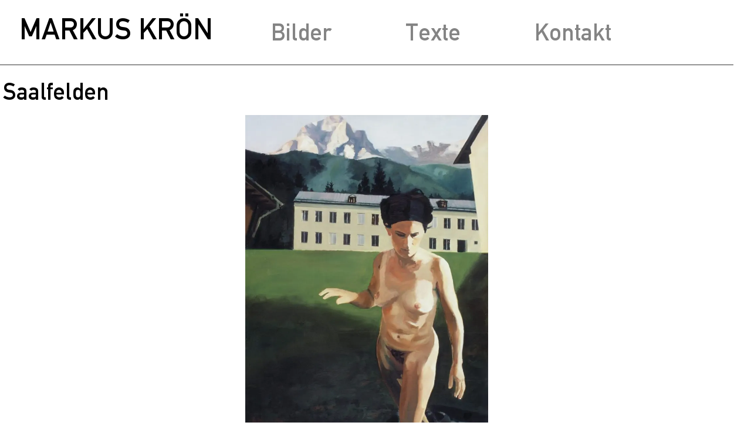

--- FILE ---
content_type: text/html; charset=UTF-8
request_url: https://kroen-markus.at/nymphen/saalfelden/
body_size: 14710
content:
<!doctype html>
<html lang="de" prefix="og: https://ogp.me/ns#">
<head>
	<meta charset="UTF-8">
	<meta name="viewport" content="width=device-width, initial-scale=1">
	<link rel="profile" href="https://gmpg.org/xfn/11">
	<script data-cfasync="false" data-no-defer="1" data-no-minify="1" data-no-optimize="1">var ewww_webp_supported=!1;function check_webp_feature(A,e){var w;e=void 0!==e?e:function(){},ewww_webp_supported?e(ewww_webp_supported):((w=new Image).onload=function(){ewww_webp_supported=0<w.width&&0<w.height,e&&e(ewww_webp_supported)},w.onerror=function(){e&&e(!1)},w.src="data:image/webp;base64,"+{alpha:"UklGRkoAAABXRUJQVlA4WAoAAAAQAAAAAAAAAAAAQUxQSAwAAAARBxAR/Q9ERP8DAABWUDggGAAAABQBAJ0BKgEAAQAAAP4AAA3AAP7mtQAAAA=="}[A])}check_webp_feature("alpha");</script><link rel="preload" as="font" href="/fonts/din1451mittelschrift.woff2" data-wpacu-preload-local-font="1" crossorigin>


<title>Saalfelden - Markus Krön</title>
<meta name="description" content="90x110cm, 2001, Ölfarben auf Lw."/>
<meta name="robots" content="follow, index, max-snippet:-1, max-video-preview:-1, max-image-preview:large"/>
<link rel="canonical" href="https://kroen-markus.at/nymphen/saalfelden/" />
<meta property="og:locale" content="de_DE" />
<meta property="og:type" content="article" />
<meta property="og:title" content="Saalfelden - Markus Krön" />
<meta property="og:description" content="90x110cm, 2001, Ölfarben auf Lw." />
<meta property="og:url" content="https://kroen-markus.at/nymphen/saalfelden/" />
<meta property="og:site_name" content="Markus Krön" />
<meta property="article:tag" content="nicht handelbar" />
<meta property="article:section" content="2001-2002" />
<meta property="og:updated_time" content="2022-03-28T15:02:08+02:00" />
<meta property="og:image" content="https://kroen-markus.at/wp-content/uploads/2022/02/2001-Saalfelden-2001_wp.jpg" />
<meta property="og:image:secure_url" content="https://kroen-markus.at/wp-content/uploads/2022/02/2001-Saalfelden-2001_wp.jpg" />
<meta property="og:image:width" content="1088" />
<meta property="og:image:height" content="1514" />
<meta property="og:image:alt" content="Saalfelden" />
<meta property="og:image:type" content="image/jpeg" />
<meta property="article:published_time" content="2001-01-25T16:48:00+01:00" />
<meta property="article:modified_time" content="2022-03-28T15:02:08+02:00" />
<meta name="twitter:card" content="summary_large_image" />
<meta name="twitter:title" content="Saalfelden - Markus Krön" />
<meta name="twitter:description" content="90x110cm, 2001, Ölfarben auf Lw." />
<meta name="twitter:image" content="https://kroen-markus.at/wp-content/uploads/2022/02/2001-Saalfelden-2001_wp.jpg" />
<meta name="twitter:label1" content="Verfasst von" />
<meta name="twitter:data1" content="Markus Krön" />
<meta name="twitter:label2" content="Lesedauer" />
<meta name="twitter:data2" content="Weniger als eine Minute" />
<script type="application/ld+json" class="rank-math-schema">{"@context":"https://schema.org","@graph":[{"@type":"Place","@id":"https://kroen-markus.at/#place","address":{"@type":"PostalAddress","streetAddress":"Schmiedgasse 19","addressLocality":"Streitdorf","postalCode":"2004"}},{"@type":["ArtGallery","Organization"],"@id":"https://kroen-markus.at/#organization","name":"Mag. Markus Kr\u00f6n","url":"https://kroen-markus.at","email":"markus.kroen@aon.at","address":{"@type":"PostalAddress","streetAddress":"Schmiedgasse 19","addressLocality":"Streitdorf","postalCode":"2004"},"openingHours":["Monday,Tuesday,Wednesday,Thursday,Friday 10:00-16:00"],"location":{"@id":"https://kroen-markus.at/#place"},"telephone":"+43 699 11117503"},{"@type":"WebSite","@id":"https://kroen-markus.at/#website","url":"https://kroen-markus.at","name":"Mag. Markus Kr\u00f6n","publisher":{"@id":"https://kroen-markus.at/#organization"},"inLanguage":"de"},{"@type":"ImageObject","@id":"https://kroen-markus.at/wp-content/uploads/2022/02/2001-Saalfelden-2001_wp.jpg","url":"https://kroen-markus.at/wp-content/uploads/2022/02/2001-Saalfelden-2001_wp.jpg","width":"1088","height":"1514","inLanguage":"de"},{"@type":"WebPage","@id":"https://kroen-markus.at/nymphen/saalfelden/#webpage","url":"https://kroen-markus.at/nymphen/saalfelden/","name":"Saalfelden - Markus Kr\u00f6n","datePublished":"2001-01-25T16:48:00+01:00","dateModified":"2022-03-28T15:02:08+02:00","isPartOf":{"@id":"https://kroen-markus.at/#website"},"primaryImageOfPage":{"@id":"https://kroen-markus.at/wp-content/uploads/2022/02/2001-Saalfelden-2001_wp.jpg"},"inLanguage":"de"},{"@type":"Person","@id":"https://kroen-markus.at/author/markuskroen/","name":"Markus Kr\u00f6n","url":"https://kroen-markus.at/author/markuskroen/","image":{"@type":"ImageObject","@id":"https://secure.gravatar.com/avatar/3a1a448de26fc1710e0bdddebe94bb28f0b6a974b2569d27b70e52eff0a001bf?s=96&amp;d=mm&amp;r=g","url":"https://secure.gravatar.com/avatar/3a1a448de26fc1710e0bdddebe94bb28f0b6a974b2569d27b70e52eff0a001bf?s=96&amp;d=mm&amp;r=g","caption":"Markus Kr\u00f6n","inLanguage":"de"},"sameAs":["https://kroen-markus.at/"],"worksFor":{"@id":"https://kroen-markus.at/#organization"}},{"@type":"BlogPosting","headline":"Saalfelden - Markus Kr\u00f6n","datePublished":"2001-01-25T16:48:00+01:00","dateModified":"2022-03-28T15:02:08+02:00","articleSection":"2001-2002, Nymphen","author":{"@id":"https://kroen-markus.at/author/markuskroen/","name":"Markus Kr\u00f6n"},"publisher":{"@id":"https://kroen-markus.at/#organization"},"description":"90x110cm, 2001, \u00d6lfarben auf Lw.","name":"Saalfelden - Markus Kr\u00f6n","@id":"https://kroen-markus.at/nymphen/saalfelden/#richSnippet","isPartOf":{"@id":"https://kroen-markus.at/nymphen/saalfelden/#webpage"},"image":{"@id":"https://kroen-markus.at/wp-content/uploads/2022/02/2001-Saalfelden-2001_wp.jpg"},"inLanguage":"de","mainEntityOfPage":{"@id":"https://kroen-markus.at/nymphen/saalfelden/#webpage"}}]}</script>


<style id='wp-img-auto-sizes-contain-inline-css'>
img:is([sizes=auto i],[sizes^="auto," i]){contain-intrinsic-size:3000px 1500px}
/*# sourceURL=wp-img-auto-sizes-contain-inline-css */
</style>
<style id='filebird-block-filebird-gallery-style-inline-css'>
ul.filebird-block-filebird-gallery{margin:auto!important;padding:0!important;width:100%}ul.filebird-block-filebird-gallery.layout-grid{display:grid;grid-gap:20px;align-items:stretch;grid-template-columns:repeat(var(--columns),1fr);justify-items:stretch}ul.filebird-block-filebird-gallery.layout-grid li img{border:1px solid #ccc;box-shadow:2px 2px 6px 0 rgba(0,0,0,.3);height:100%;max-width:100%;-o-object-fit:cover;object-fit:cover;width:100%}ul.filebird-block-filebird-gallery.layout-masonry{-moz-column-count:var(--columns);-moz-column-gap:var(--space);column-gap:var(--space);-moz-column-width:var(--min-width);columns:var(--min-width) var(--columns);display:block;overflow:auto}ul.filebird-block-filebird-gallery.layout-masonry li{margin-bottom:var(--space)}ul.filebird-block-filebird-gallery li{list-style:none}ul.filebird-block-filebird-gallery li figure{height:100%;margin:0;padding:0;position:relative;width:100%}ul.filebird-block-filebird-gallery li figure figcaption{background:linear-gradient(0deg,rgba(0,0,0,.7),rgba(0,0,0,.3) 70%,transparent);bottom:0;box-sizing:border-box;color:#fff;font-size:.8em;margin:0;max-height:100%;overflow:auto;padding:3em .77em .7em;position:absolute;text-align:center;width:100%;z-index:2}ul.filebird-block-filebird-gallery li figure figcaption a{color:inherit}

/*# sourceURL=https://kroen-markus.at/wp-content/plugins/filebird/blocks/filebird-gallery/build/style-index.css */
</style>
<style id='global-styles-inline-css'>
:root{--wp--preset--aspect-ratio--square: 1;--wp--preset--aspect-ratio--4-3: 4/3;--wp--preset--aspect-ratio--3-4: 3/4;--wp--preset--aspect-ratio--3-2: 3/2;--wp--preset--aspect-ratio--2-3: 2/3;--wp--preset--aspect-ratio--16-9: 16/9;--wp--preset--aspect-ratio--9-16: 9/16;--wp--preset--color--black: #000000;--wp--preset--color--cyan-bluish-gray: #abb8c3;--wp--preset--color--white: #ffffff;--wp--preset--color--pale-pink: #f78da7;--wp--preset--color--vivid-red: #cf2e2e;--wp--preset--color--luminous-vivid-orange: #ff6900;--wp--preset--color--luminous-vivid-amber: #fcb900;--wp--preset--color--light-green-cyan: #7bdcb5;--wp--preset--color--vivid-green-cyan: #00d084;--wp--preset--color--pale-cyan-blue: #8ed1fc;--wp--preset--color--vivid-cyan-blue: #0693e3;--wp--preset--color--vivid-purple: #9b51e0;--wp--preset--gradient--vivid-cyan-blue-to-vivid-purple: linear-gradient(135deg,rgb(6,147,227) 0%,rgb(155,81,224) 100%);--wp--preset--gradient--light-green-cyan-to-vivid-green-cyan: linear-gradient(135deg,rgb(122,220,180) 0%,rgb(0,208,130) 100%);--wp--preset--gradient--luminous-vivid-amber-to-luminous-vivid-orange: linear-gradient(135deg,rgb(252,185,0) 0%,rgb(255,105,0) 100%);--wp--preset--gradient--luminous-vivid-orange-to-vivid-red: linear-gradient(135deg,rgb(255,105,0) 0%,rgb(207,46,46) 100%);--wp--preset--gradient--very-light-gray-to-cyan-bluish-gray: linear-gradient(135deg,rgb(238,238,238) 0%,rgb(169,184,195) 100%);--wp--preset--gradient--cool-to-warm-spectrum: linear-gradient(135deg,rgb(74,234,220) 0%,rgb(151,120,209) 20%,rgb(207,42,186) 40%,rgb(238,44,130) 60%,rgb(251,105,98) 80%,rgb(254,248,76) 100%);--wp--preset--gradient--blush-light-purple: linear-gradient(135deg,rgb(255,206,236) 0%,rgb(152,150,240) 100%);--wp--preset--gradient--blush-bordeaux: linear-gradient(135deg,rgb(254,205,165) 0%,rgb(254,45,45) 50%,rgb(107,0,62) 100%);--wp--preset--gradient--luminous-dusk: linear-gradient(135deg,rgb(255,203,112) 0%,rgb(199,81,192) 50%,rgb(65,88,208) 100%);--wp--preset--gradient--pale-ocean: linear-gradient(135deg,rgb(255,245,203) 0%,rgb(182,227,212) 50%,rgb(51,167,181) 100%);--wp--preset--gradient--electric-grass: linear-gradient(135deg,rgb(202,248,128) 0%,rgb(113,206,126) 100%);--wp--preset--gradient--midnight: linear-gradient(135deg,rgb(2,3,129) 0%,rgb(40,116,252) 100%);--wp--preset--font-size--small: 13px;--wp--preset--font-size--medium: 20px;--wp--preset--font-size--large: 36px;--wp--preset--font-size--x-large: 42px;--wp--preset--spacing--20: 0.44rem;--wp--preset--spacing--30: 0.67rem;--wp--preset--spacing--40: 1rem;--wp--preset--spacing--50: 1.5rem;--wp--preset--spacing--60: 2.25rem;--wp--preset--spacing--70: 3.38rem;--wp--preset--spacing--80: 5.06rem;--wp--preset--shadow--natural: 6px 6px 9px rgba(0, 0, 0, 0.2);--wp--preset--shadow--deep: 12px 12px 50px rgba(0, 0, 0, 0.4);--wp--preset--shadow--sharp: 6px 6px 0px rgba(0, 0, 0, 0.2);--wp--preset--shadow--outlined: 6px 6px 0px -3px rgb(255, 255, 255), 6px 6px rgb(0, 0, 0);--wp--preset--shadow--crisp: 6px 6px 0px rgb(0, 0, 0);}:root { --wp--style--global--content-size: 800px;--wp--style--global--wide-size: 1200px; }:where(body) { margin: 0; }.wp-site-blocks > .alignleft { float: left; margin-right: 2em; }.wp-site-blocks > .alignright { float: right; margin-left: 2em; }.wp-site-blocks > .aligncenter { justify-content: center; margin-left: auto; margin-right: auto; }:where(.wp-site-blocks) > * { margin-block-start: 24px; margin-block-end: 0; }:where(.wp-site-blocks) > :first-child { margin-block-start: 0; }:where(.wp-site-blocks) > :last-child { margin-block-end: 0; }:root { --wp--style--block-gap: 24px; }:root :where(.is-layout-flow) > :first-child{margin-block-start: 0;}:root :where(.is-layout-flow) > :last-child{margin-block-end: 0;}:root :where(.is-layout-flow) > *{margin-block-start: 24px;margin-block-end: 0;}:root :where(.is-layout-constrained) > :first-child{margin-block-start: 0;}:root :where(.is-layout-constrained) > :last-child{margin-block-end: 0;}:root :where(.is-layout-constrained) > *{margin-block-start: 24px;margin-block-end: 0;}:root :where(.is-layout-flex){gap: 24px;}:root :where(.is-layout-grid){gap: 24px;}.is-layout-flow > .alignleft{float: left;margin-inline-start: 0;margin-inline-end: 2em;}.is-layout-flow > .alignright{float: right;margin-inline-start: 2em;margin-inline-end: 0;}.is-layout-flow > .aligncenter{margin-left: auto !important;margin-right: auto !important;}.is-layout-constrained > .alignleft{float: left;margin-inline-start: 0;margin-inline-end: 2em;}.is-layout-constrained > .alignright{float: right;margin-inline-start: 2em;margin-inline-end: 0;}.is-layout-constrained > .aligncenter{margin-left: auto !important;margin-right: auto !important;}.is-layout-constrained > :where(:not(.alignleft):not(.alignright):not(.alignfull)){max-width: var(--wp--style--global--content-size);margin-left: auto !important;margin-right: auto !important;}.is-layout-constrained > .alignwide{max-width: var(--wp--style--global--wide-size);}body .is-layout-flex{display: flex;}.is-layout-flex{flex-wrap: wrap;align-items: center;}.is-layout-flex > :is(*, div){margin: 0;}body .is-layout-grid{display: grid;}.is-layout-grid > :is(*, div){margin: 0;}body{padding-top: 0px;padding-right: 0px;padding-bottom: 0px;padding-left: 0px;}a:where(:not(.wp-element-button)){text-decoration: underline;}:root :where(.wp-element-button, .wp-block-button__link){background-color: #32373c;border-width: 0;color: #fff;font-family: inherit;font-size: inherit;font-style: inherit;font-weight: inherit;letter-spacing: inherit;line-height: inherit;padding-top: calc(0.667em + 2px);padding-right: calc(1.333em + 2px);padding-bottom: calc(0.667em + 2px);padding-left: calc(1.333em + 2px);text-decoration: none;text-transform: inherit;}.has-black-color{color: var(--wp--preset--color--black) !important;}.has-cyan-bluish-gray-color{color: var(--wp--preset--color--cyan-bluish-gray) !important;}.has-white-color{color: var(--wp--preset--color--white) !important;}.has-pale-pink-color{color: var(--wp--preset--color--pale-pink) !important;}.has-vivid-red-color{color: var(--wp--preset--color--vivid-red) !important;}.has-luminous-vivid-orange-color{color: var(--wp--preset--color--luminous-vivid-orange) !important;}.has-luminous-vivid-amber-color{color: var(--wp--preset--color--luminous-vivid-amber) !important;}.has-light-green-cyan-color{color: var(--wp--preset--color--light-green-cyan) !important;}.has-vivid-green-cyan-color{color: var(--wp--preset--color--vivid-green-cyan) !important;}.has-pale-cyan-blue-color{color: var(--wp--preset--color--pale-cyan-blue) !important;}.has-vivid-cyan-blue-color{color: var(--wp--preset--color--vivid-cyan-blue) !important;}.has-vivid-purple-color{color: var(--wp--preset--color--vivid-purple) !important;}.has-black-background-color{background-color: var(--wp--preset--color--black) !important;}.has-cyan-bluish-gray-background-color{background-color: var(--wp--preset--color--cyan-bluish-gray) !important;}.has-white-background-color{background-color: var(--wp--preset--color--white) !important;}.has-pale-pink-background-color{background-color: var(--wp--preset--color--pale-pink) !important;}.has-vivid-red-background-color{background-color: var(--wp--preset--color--vivid-red) !important;}.has-luminous-vivid-orange-background-color{background-color: var(--wp--preset--color--luminous-vivid-orange) !important;}.has-luminous-vivid-amber-background-color{background-color: var(--wp--preset--color--luminous-vivid-amber) !important;}.has-light-green-cyan-background-color{background-color: var(--wp--preset--color--light-green-cyan) !important;}.has-vivid-green-cyan-background-color{background-color: var(--wp--preset--color--vivid-green-cyan) !important;}.has-pale-cyan-blue-background-color{background-color: var(--wp--preset--color--pale-cyan-blue) !important;}.has-vivid-cyan-blue-background-color{background-color: var(--wp--preset--color--vivid-cyan-blue) !important;}.has-vivid-purple-background-color{background-color: var(--wp--preset--color--vivid-purple) !important;}.has-black-border-color{border-color: var(--wp--preset--color--black) !important;}.has-cyan-bluish-gray-border-color{border-color: var(--wp--preset--color--cyan-bluish-gray) !important;}.has-white-border-color{border-color: var(--wp--preset--color--white) !important;}.has-pale-pink-border-color{border-color: var(--wp--preset--color--pale-pink) !important;}.has-vivid-red-border-color{border-color: var(--wp--preset--color--vivid-red) !important;}.has-luminous-vivid-orange-border-color{border-color: var(--wp--preset--color--luminous-vivid-orange) !important;}.has-luminous-vivid-amber-border-color{border-color: var(--wp--preset--color--luminous-vivid-amber) !important;}.has-light-green-cyan-border-color{border-color: var(--wp--preset--color--light-green-cyan) !important;}.has-vivid-green-cyan-border-color{border-color: var(--wp--preset--color--vivid-green-cyan) !important;}.has-pale-cyan-blue-border-color{border-color: var(--wp--preset--color--pale-cyan-blue) !important;}.has-vivid-cyan-blue-border-color{border-color: var(--wp--preset--color--vivid-cyan-blue) !important;}.has-vivid-purple-border-color{border-color: var(--wp--preset--color--vivid-purple) !important;}.has-vivid-cyan-blue-to-vivid-purple-gradient-background{background: var(--wp--preset--gradient--vivid-cyan-blue-to-vivid-purple) !important;}.has-light-green-cyan-to-vivid-green-cyan-gradient-background{background: var(--wp--preset--gradient--light-green-cyan-to-vivid-green-cyan) !important;}.has-luminous-vivid-amber-to-luminous-vivid-orange-gradient-background{background: var(--wp--preset--gradient--luminous-vivid-amber-to-luminous-vivid-orange) !important;}.has-luminous-vivid-orange-to-vivid-red-gradient-background{background: var(--wp--preset--gradient--luminous-vivid-orange-to-vivid-red) !important;}.has-very-light-gray-to-cyan-bluish-gray-gradient-background{background: var(--wp--preset--gradient--very-light-gray-to-cyan-bluish-gray) !important;}.has-cool-to-warm-spectrum-gradient-background{background: var(--wp--preset--gradient--cool-to-warm-spectrum) !important;}.has-blush-light-purple-gradient-background{background: var(--wp--preset--gradient--blush-light-purple) !important;}.has-blush-bordeaux-gradient-background{background: var(--wp--preset--gradient--blush-bordeaux) !important;}.has-luminous-dusk-gradient-background{background: var(--wp--preset--gradient--luminous-dusk) !important;}.has-pale-ocean-gradient-background{background: var(--wp--preset--gradient--pale-ocean) !important;}.has-electric-grass-gradient-background{background: var(--wp--preset--gradient--electric-grass) !important;}.has-midnight-gradient-background{background: var(--wp--preset--gradient--midnight) !important;}.has-small-font-size{font-size: var(--wp--preset--font-size--small) !important;}.has-medium-font-size{font-size: var(--wp--preset--font-size--medium) !important;}.has-large-font-size{font-size: var(--wp--preset--font-size--large) !important;}.has-x-large-font-size{font-size: var(--wp--preset--font-size--x-large) !important;}
:root :where(.wp-block-pullquote){font-size: 1.5em;line-height: 1.6;}
/*# sourceURL=global-styles-inline-css */
</style>
<link rel='stylesheet' id='qi-addons-for-elementor-grid-style-css' href='https://kroen-markus.at/wp-content/plugins/qi-addons-for-elementor/assets/css/grid.min.css?ver=1.9.5' media='all' />
<link rel='stylesheet' id='qi-addons-for-elementor-helper-parts-style-css' href='https://kroen-markus.at/wp-content/plugins/qi-addons-for-elementor/assets/css/helper-parts.min.css?ver=1.9.5' media='all' />
<link rel='stylesheet' id='qi-addons-for-elementor-style-css' href='https://kroen-markus.at/wp-content/plugins/qi-addons-for-elementor/assets/css/main.min.css?ver=1.9.5' media='all' />
<link rel='stylesheet' id='hello-elementor-css' href='https://kroen-markus.at/wp-content/cache/asset-cleanup/css/item/hello-elementor__assets__css__reset-css-v5852718caa2d6e90b15c22adc51c5f2a449dfec2.css' media='all' />
<link rel='stylesheet' id='hello-elementor-theme-style-css' href='https://kroen-markus.at/wp-content/themes/hello-elementor/assets/css/theme.css?ver=3.4.5' media='all' />
<link rel='stylesheet' id='hello-elementor-header-footer-css' href='https://kroen-markus.at/wp-content/cache/asset-cleanup/css/item/hello-elementor__assets__css__header-footer-css-vce93cb8c5104e6e72362a4ca4aefa358d2b1fbb7.css' media='all' />
<link rel='stylesheet' id='elementor-frontend-css' href='https://kroen-markus.at/wp-content/plugins/elementor/assets/css/frontend.min.css?ver=3.34.2' media='all' />
<style   data-wpacu-inline-css-file='1'>
.elementor-widget-heading .elementor-heading-title[class*=elementor-size-]>a{color:inherit;font-size:inherit;line-height:inherit}.elementor-widget-heading .elementor-heading-title.elementor-size-small{font-size:15px}.elementor-widget-heading .elementor-heading-title.elementor-size-medium{font-size:19px}.elementor-widget-heading .elementor-heading-title.elementor-size-large{font-size:29px}.elementor-widget-heading .elementor-heading-title.elementor-size-xl{font-size:39px}.elementor-widget-heading .elementor-heading-title.elementor-size-xxl{font-size:59px}
</style>
<link rel='stylesheet' id='widget-nav-menu-css' href='https://kroen-markus.at/wp-content/plugins/elementor-pro/assets/css/widget-nav-menu.min.css?ver=3.34.1' media='all' />
<style   data-wpacu-inline-css-file='1'>
.elementor-widget-image{text-align:center}.elementor-widget-image a{display:inline-block}.elementor-widget-image a img[src$=".svg"]{width:48px}.elementor-widget-image img{display:inline-block;vertical-align:middle}
</style>
<link rel='stylesheet' id='widget-posts-css' href='https://kroen-markus.at/wp-content/plugins/elementor-pro/assets/css/widget-posts.min.css?ver=3.34.1' media='all' />
<style   data-wpacu-inline-css-file='1'>
/*! elementor-pro - v3.34.0 - 20-01-2026 */
.elementor-post-navigation-borders-yes .elementor-post-navigation.elementor-grid{border:1px solid;border-left:none;border-right:none;color:#d5d8dc;padding-bottom:10px;padding-top:10px}.elementor-post-navigation-borders-yes .elementor-post-navigation__separator{background-color:#d5d8dc;height:100%;margin:0 auto;width:1px}.elementor-post-navigation{display:flex;overflow:hidden}.elementor-post-navigation .post-navigation__arrow-wrapper{color:#d5d8dc;display:flex;fill:#d5d8dc}.elementor-post-navigation .post-navigation__arrow-wrapper.post-navigation__arrow-next,.elementor-post-navigation .post-navigation__arrow-wrapper.post-navigation__arrow-prev{font-size:30px}.elementor-post-navigation .post-navigation__arrow-wrapper i{transform:translateY(-5%)}.elementor-post-navigation .post-navigation__arrow-wrapper svg{height:auto;width:1em}.elementor-post-navigation .post-navigation__arrow-wrapper .e-font-icon-svg{height:1em}.elementor-post-navigation .elementor-post-navigation__link__next,.elementor-post-navigation .elementor-post-navigation__link__prev{overflow:hidden}.elementor-post-navigation .elementor-post-navigation__link a{align-items:center;display:flex;gap:15px;max-width:100%}.elementor-post-navigation .post-navigation__next--label,.elementor-post-navigation .post-navigation__prev--label{font-size:.8em;text-transform:uppercase}.elementor-post-navigation .post-navigation__next--title,.elementor-post-navigation .post-navigation__prev--title{font-size:.7em}.elementor-post-navigation .post-navigation__next--label,.elementor-post-navigation .post-navigation__next--title,.elementor-post-navigation .post-navigation__prev--label,.elementor-post-navigation .post-navigation__prev--title{overflow:hidden;text-overflow:ellipsis}.elementor-post-navigation span.elementor-post-navigation__link__next{text-align:end}.elementor-post-navigation span.elementor-post-navigation__link__next,.elementor-post-navigation span.elementor-post-navigation__link__prev{display:flex;flex-direction:column}.elementor-post-navigation .elementor-grid{justify-content:space-between}.elementor-post-navigation .elementor-post-navigation__link{overflow:hidden;text-overflow:ellipsis;white-space:nowrap;width:calc(50% - .5px)}.elementor-post-navigation .elementor-post-navigation__separator-wrapper{text-align:center}.elementor-post-navigation .elementor-post-navigation__next{text-align:end}.elementor-post-navigation .elementor-post-navigation__next a{justify-content:flex-end}
</style>
<link rel='stylesheet' id='elementor-icons-css' href='https://kroen-markus.at/wp-content/cache/asset-cleanup/css/item/elementor__assets__lib__eicons__css__elementor-icons-min-css-vc46d4847fbc06943f6edf37034d2df9989de3974.css' media='all' />
<link rel='stylesheet' id='elementor-post-5-css' href='https://kroen-markus.at/wp-content/uploads/elementor/css/post-5.css?ver=1769055282' media='all' />
<link rel='stylesheet' id='elementor-post-102-css' href='https://kroen-markus.at/wp-content/uploads/elementor/css/post-102.css?ver=1769055283' media='all' />
<link rel='stylesheet' id='elementor-post-2572-css' href='https://kroen-markus.at/wp-content/uploads/elementor/css/post-2572.css?ver=1769055283' media='all' />
<link rel='stylesheet' id='elementor-post-973-css' href='https://kroen-markus.at/wp-content/uploads/elementor/css/post-973.css?ver=1769055318' media='all' />
<link rel='stylesheet' id='swiper-css' href='https://kroen-markus.at/wp-content/cache/asset-cleanup/css/item/qi-addons-for-elementor__assets__plugins__swiper__8-4-5__swiper-min-css-v50d35daee659f309c6536100f65276a5a8a9d9dd.css' media='all' />
<link rel='stylesheet' id='elementor-icons-shared-0-css' href='https://kroen-markus.at/wp-content/plugins/elementor/assets/lib/font-awesome/css/fontawesome.min.css?ver=5.15.3' media='all' />
<style   data-wpacu-inline-css-file='1'>
/*!
 * Font Awesome Free 5.15.3 by @fontawesome - https://fontawesome.com
 * License - https://fontawesome.com/license/free (Icons: CC BY 4.0, Fonts: SIL OFL 1.1, Code: MIT License)
 */
@font-face{font-family:"Font Awesome 5 Free";font-style:normal;font-weight:900;font-display:block;src:url(/wp-content/plugins/elementor/assets/lib/font-awesome/css/../webfonts/fa-solid-900.eot);src:url(/wp-content/plugins/elementor/assets/lib/font-awesome/css/../webfonts/fa-solid-900.eot?#iefix) format("embedded-opentype"),url(/wp-content/plugins/elementor/assets/lib/font-awesome/css/../webfonts/fa-solid-900.woff2) format("woff2"),url(/wp-content/plugins/elementor/assets/lib/font-awesome/css/../webfonts/fa-solid-900.woff) format("woff"),url(/wp-content/plugins/elementor/assets/lib/font-awesome/css/../webfonts/fa-solid-900.ttf) format("truetype"),url(/wp-content/plugins/elementor/assets/lib/font-awesome/css/../webfonts/fa-solid-900.svg#fontawesome) format("svg")}.fa,.fas{font-family:"Font Awesome 5 Free";font-weight:900}
</style>
<script src="https://kroen-markus.at/wp-includes/js/jquery/jquery.min.js?ver=3.7.1" id="jquery-core-js"></script>
<script data-cfasync="false" data-no-defer="1" data-no-minify="1" data-no-optimize="1">var Arrive=function(c,w){"use strict";if(c.MutationObserver&&"undefined"!=typeof HTMLElement){var r,a=0,u=(r=HTMLElement.prototype.matches||HTMLElement.prototype.webkitMatchesSelector||HTMLElement.prototype.mozMatchesSelector||HTMLElement.prototype.msMatchesSelector,{matchesSelector:function(e,t){return e instanceof HTMLElement&&r.call(e,t)},addMethod:function(e,t,r){var a=e[t];e[t]=function(){return r.length==arguments.length?r.apply(this,arguments):"function"==typeof a?a.apply(this,arguments):void 0}},callCallbacks:function(e,t){t&&t.options.onceOnly&&1==t.firedElems.length&&(e=[e[0]]);for(var r,a=0;r=e[a];a++)r&&r.callback&&r.callback.call(r.elem,r.elem);t&&t.options.onceOnly&&1==t.firedElems.length&&t.me.unbindEventWithSelectorAndCallback.call(t.target,t.selector,t.callback)},checkChildNodesRecursively:function(e,t,r,a){for(var i,n=0;i=e[n];n++)r(i,t,a)&&a.push({callback:t.callback,elem:i}),0<i.childNodes.length&&u.checkChildNodesRecursively(i.childNodes,t,r,a)},mergeArrays:function(e,t){var r,a={};for(r in e)e.hasOwnProperty(r)&&(a[r]=e[r]);for(r in t)t.hasOwnProperty(r)&&(a[r]=t[r]);return a},toElementsArray:function(e){return e=void 0!==e&&("number"!=typeof e.length||e===c)?[e]:e}}),e=(l.prototype.addEvent=function(e,t,r,a){a={target:e,selector:t,options:r,callback:a,firedElems:[]};return this._beforeAdding&&this._beforeAdding(a),this._eventsBucket.push(a),a},l.prototype.removeEvent=function(e){for(var t,r=this._eventsBucket.length-1;t=this._eventsBucket[r];r--)e(t)&&(this._beforeRemoving&&this._beforeRemoving(t),(t=this._eventsBucket.splice(r,1))&&t.length&&(t[0].callback=null))},l.prototype.beforeAdding=function(e){this._beforeAdding=e},l.prototype.beforeRemoving=function(e){this._beforeRemoving=e},l),t=function(i,n){var o=new e,l=this,s={fireOnAttributesModification:!1};return o.beforeAdding(function(t){var e=t.target;e!==c.document&&e!==c||(e=document.getElementsByTagName("html")[0]);var r=new MutationObserver(function(e){n.call(this,e,t)}),a=i(t.options);r.observe(e,a),t.observer=r,t.me=l}),o.beforeRemoving(function(e){e.observer.disconnect()}),this.bindEvent=function(e,t,r){t=u.mergeArrays(s,t);for(var a=u.toElementsArray(this),i=0;i<a.length;i++)o.addEvent(a[i],e,t,r)},this.unbindEvent=function(){var r=u.toElementsArray(this);o.removeEvent(function(e){for(var t=0;t<r.length;t++)if(this===w||e.target===r[t])return!0;return!1})},this.unbindEventWithSelectorOrCallback=function(r){var a=u.toElementsArray(this),i=r,e="function"==typeof r?function(e){for(var t=0;t<a.length;t++)if((this===w||e.target===a[t])&&e.callback===i)return!0;return!1}:function(e){for(var t=0;t<a.length;t++)if((this===w||e.target===a[t])&&e.selector===r)return!0;return!1};o.removeEvent(e)},this.unbindEventWithSelectorAndCallback=function(r,a){var i=u.toElementsArray(this);o.removeEvent(function(e){for(var t=0;t<i.length;t++)if((this===w||e.target===i[t])&&e.selector===r&&e.callback===a)return!0;return!1})},this},i=new function(){var s={fireOnAttributesModification:!1,onceOnly:!1,existing:!1};function n(e,t,r){return!(!u.matchesSelector(e,t.selector)||(e._id===w&&(e._id=a++),-1!=t.firedElems.indexOf(e._id)))&&(t.firedElems.push(e._id),!0)}var c=(i=new t(function(e){var t={attributes:!1,childList:!0,subtree:!0};return e.fireOnAttributesModification&&(t.attributes=!0),t},function(e,i){e.forEach(function(e){var t=e.addedNodes,r=e.target,a=[];null!==t&&0<t.length?u.checkChildNodesRecursively(t,i,n,a):"attributes"===e.type&&n(r,i)&&a.push({callback:i.callback,elem:r}),u.callCallbacks(a,i)})})).bindEvent;return i.bindEvent=function(e,t,r){t=void 0===r?(r=t,s):u.mergeArrays(s,t);var a=u.toElementsArray(this);if(t.existing){for(var i=[],n=0;n<a.length;n++)for(var o=a[n].querySelectorAll(e),l=0;l<o.length;l++)i.push({callback:r,elem:o[l]});if(t.onceOnly&&i.length)return r.call(i[0].elem,i[0].elem);setTimeout(u.callCallbacks,1,i)}c.call(this,e,t,r)},i},o=new function(){var a={};function i(e,t){return u.matchesSelector(e,t.selector)}var n=(o=new t(function(){return{childList:!0,subtree:!0}},function(e,r){e.forEach(function(e){var t=e.removedNodes,e=[];null!==t&&0<t.length&&u.checkChildNodesRecursively(t,r,i,e),u.callCallbacks(e,r)})})).bindEvent;return o.bindEvent=function(e,t,r){t=void 0===r?(r=t,a):u.mergeArrays(a,t),n.call(this,e,t,r)},o};d(HTMLElement.prototype),d(NodeList.prototype),d(HTMLCollection.prototype),d(HTMLDocument.prototype),d(Window.prototype);var n={};return s(i,n,"unbindAllArrive"),s(o,n,"unbindAllLeave"),n}function l(){this._eventsBucket=[],this._beforeAdding=null,this._beforeRemoving=null}function s(e,t,r){u.addMethod(t,r,e.unbindEvent),u.addMethod(t,r,e.unbindEventWithSelectorOrCallback),u.addMethod(t,r,e.unbindEventWithSelectorAndCallback)}function d(e){e.arrive=i.bindEvent,s(i,e,"unbindArrive"),e.leave=o.bindEvent,s(o,e,"unbindLeave")}}(window,void 0),ewww_webp_supported=!1;function check_webp_feature(e,t){var r;ewww_webp_supported?t(ewww_webp_supported):((r=new Image).onload=function(){ewww_webp_supported=0<r.width&&0<r.height,t(ewww_webp_supported)},r.onerror=function(){t(!1)},r.src="data:image/webp;base64,"+{alpha:"UklGRkoAAABXRUJQVlA4WAoAAAAQAAAAAAAAAAAAQUxQSAwAAAARBxAR/Q9ERP8DAABWUDggGAAAABQBAJ0BKgEAAQAAAP4AAA3AAP7mtQAAAA==",animation:"UklGRlIAAABXRUJQVlA4WAoAAAASAAAAAAAAAAAAQU5JTQYAAAD/////AABBTk1GJgAAAAAAAAAAAAAAAAAAAGQAAABWUDhMDQAAAC8AAAAQBxAREYiI/gcA"}[e])}function ewwwLoadImages(e){if(e){for(var t=document.querySelectorAll(".batch-image img, .image-wrapper a, .ngg-pro-masonry-item a, .ngg-galleria-offscreen-seo-wrapper a"),r=0,a=t.length;r<a;r++)ewwwAttr(t[r],"data-src",t[r].getAttribute("data-webp")),ewwwAttr(t[r],"data-thumbnail",t[r].getAttribute("data-webp-thumbnail"));for(var i=document.querySelectorAll("div.woocommerce-product-gallery__image"),r=0,a=i.length;r<a;r++)ewwwAttr(i[r],"data-thumb",i[r].getAttribute("data-webp-thumb"))}for(var n=document.querySelectorAll("video"),r=0,a=n.length;r<a;r++)ewwwAttr(n[r],"poster",e?n[r].getAttribute("data-poster-webp"):n[r].getAttribute("data-poster-image"));for(var o,l=document.querySelectorAll("img.ewww_webp_lazy_load"),r=0,a=l.length;r<a;r++)e&&(ewwwAttr(l[r],"data-lazy-srcset",l[r].getAttribute("data-lazy-srcset-webp")),ewwwAttr(l[r],"data-srcset",l[r].getAttribute("data-srcset-webp")),ewwwAttr(l[r],"data-lazy-src",l[r].getAttribute("data-lazy-src-webp")),ewwwAttr(l[r],"data-src",l[r].getAttribute("data-src-webp")),ewwwAttr(l[r],"data-orig-file",l[r].getAttribute("data-webp-orig-file")),ewwwAttr(l[r],"data-medium-file",l[r].getAttribute("data-webp-medium-file")),ewwwAttr(l[r],"data-large-file",l[r].getAttribute("data-webp-large-file")),null!=(o=l[r].getAttribute("srcset"))&&!1!==o&&o.includes("R0lGOD")&&ewwwAttr(l[r],"src",l[r].getAttribute("data-lazy-src-webp"))),l[r].className=l[r].className.replace(/\bewww_webp_lazy_load\b/,"");for(var s=document.querySelectorAll(".ewww_webp"),r=0,a=s.length;r<a;r++)e?(ewwwAttr(s[r],"srcset",s[r].getAttribute("data-srcset-webp")),ewwwAttr(s[r],"src",s[r].getAttribute("data-src-webp")),ewwwAttr(s[r],"data-orig-file",s[r].getAttribute("data-webp-orig-file")),ewwwAttr(s[r],"data-medium-file",s[r].getAttribute("data-webp-medium-file")),ewwwAttr(s[r],"data-large-file",s[r].getAttribute("data-webp-large-file")),ewwwAttr(s[r],"data-large_image",s[r].getAttribute("data-webp-large_image")),ewwwAttr(s[r],"data-src",s[r].getAttribute("data-webp-src"))):(ewwwAttr(s[r],"srcset",s[r].getAttribute("data-srcset-img")),ewwwAttr(s[r],"src",s[r].getAttribute("data-src-img"))),s[r].className=s[r].className.replace(/\bewww_webp\b/,"ewww_webp_loaded");window.jQuery&&jQuery.fn.isotope&&jQuery.fn.imagesLoaded&&(jQuery(".fusion-posts-container-infinite").imagesLoaded(function(){jQuery(".fusion-posts-container-infinite").hasClass("isotope")&&jQuery(".fusion-posts-container-infinite").isotope()}),jQuery(".fusion-portfolio:not(.fusion-recent-works) .fusion-portfolio-wrapper").imagesLoaded(function(){jQuery(".fusion-portfolio:not(.fusion-recent-works) .fusion-portfolio-wrapper").isotope()}))}function ewwwWebPInit(e){ewwwLoadImages(e),ewwwNggLoadGalleries(e),document.arrive(".ewww_webp",function(){ewwwLoadImages(e)}),document.arrive(".ewww_webp_lazy_load",function(){ewwwLoadImages(e)}),document.arrive("videos",function(){ewwwLoadImages(e)}),"loading"==document.readyState?document.addEventListener("DOMContentLoaded",ewwwJSONParserInit):("undefined"!=typeof galleries&&ewwwNggParseGalleries(e),ewwwWooParseVariations(e))}function ewwwAttr(e,t,r){null!=r&&!1!==r&&e.setAttribute(t,r)}function ewwwJSONParserInit(){"undefined"!=typeof galleries&&check_webp_feature("alpha",ewwwNggParseGalleries),check_webp_feature("alpha",ewwwWooParseVariations)}function ewwwWooParseVariations(e){if(e)for(var t=document.querySelectorAll("form.variations_form"),r=0,a=t.length;r<a;r++){var i=t[r].getAttribute("data-product_variations"),n=!1;try{for(var o in i=JSON.parse(i))void 0!==i[o]&&void 0!==i[o].image&&(void 0!==i[o].image.src_webp&&(i[o].image.src=i[o].image.src_webp,n=!0),void 0!==i[o].image.srcset_webp&&(i[o].image.srcset=i[o].image.srcset_webp,n=!0),void 0!==i[o].image.full_src_webp&&(i[o].image.full_src=i[o].image.full_src_webp,n=!0),void 0!==i[o].image.gallery_thumbnail_src_webp&&(i[o].image.gallery_thumbnail_src=i[o].image.gallery_thumbnail_src_webp,n=!0),void 0!==i[o].image.thumb_src_webp&&(i[o].image.thumb_src=i[o].image.thumb_src_webp,n=!0));n&&ewwwAttr(t[r],"data-product_variations",JSON.stringify(i))}catch(e){}}}function ewwwNggParseGalleries(e){if(e)for(var t in galleries){var r=galleries[t];galleries[t].images_list=ewwwNggParseImageList(r.images_list)}}function ewwwNggLoadGalleries(e){e&&document.addEventListener("ngg.galleria.themeadded",function(e,t){window.ngg_galleria._create_backup=window.ngg_galleria.create,window.ngg_galleria.create=function(e,t){var r=$(e).data("id");return galleries["gallery_"+r].images_list=ewwwNggParseImageList(galleries["gallery_"+r].images_list),window.ngg_galleria._create_backup(e,t)}})}function ewwwNggParseImageList(e){for(var t in e){var r=e[t];if(void 0!==r["image-webp"]&&(e[t].image=r["image-webp"],delete e[t]["image-webp"]),void 0!==r["thumb-webp"]&&(e[t].thumb=r["thumb-webp"],delete e[t]["thumb-webp"]),void 0!==r.full_image_webp&&(e[t].full_image=r.full_image_webp,delete e[t].full_image_webp),void 0!==r.srcsets)for(var a in r.srcsets)nggSrcset=r.srcsets[a],void 0!==r.srcsets[a+"-webp"]&&(e[t].srcsets[a]=r.srcsets[a+"-webp"],delete e[t].srcsets[a+"-webp"]);if(void 0!==r.full_srcsets)for(var i in r.full_srcsets)nggFSrcset=r.full_srcsets[i],void 0!==r.full_srcsets[i+"-webp"]&&(e[t].full_srcsets[i]=r.full_srcsets[i+"-webp"],delete e[t].full_srcsets[i+"-webp"])}return e}check_webp_feature("alpha",ewwwWebPInit);</script>

			<style>
				.e-con.e-parent:nth-of-type(n+4):not(.e-lazyloaded):not(.e-no-lazyload),
				.e-con.e-parent:nth-of-type(n+4):not(.e-lazyloaded):not(.e-no-lazyload) * {
					background-image: none !important;
				}
				@media screen and (max-height: 1024px) {
					.e-con.e-parent:nth-of-type(n+3):not(.e-lazyloaded):not(.e-no-lazyload),
					.e-con.e-parent:nth-of-type(n+3):not(.e-lazyloaded):not(.e-no-lazyload) * {
						background-image: none !important;
					}
				}
				@media screen and (max-height: 640px) {
					.e-con.e-parent:nth-of-type(n+2):not(.e-lazyloaded):not(.e-no-lazyload),
					.e-con.e-parent:nth-of-type(n+2):not(.e-lazyloaded):not(.e-no-lazyload) * {
						background-image: none !important;
					}
				}
			</style>
			<noscript><style>.lazyload[data-src]{display:none !important;}</style></noscript><style>.lazyload{background-image:none !important;}.lazyload:before{background-image:none !important;}</style><style>.wp-block-gallery.is-cropped .blocks-gallery-item picture{height:100%;width:100%;}</style><link rel="icon" href="https://kroen-markus.at/wp-content/uploads/2022/03/cropped-favicon-32x32.png" sizes="32x32" />
<link rel="icon" href="https://kroen-markus.at/wp-content/uploads/2022/03/cropped-favicon-192x192.png" sizes="192x192" />
<link rel="apple-touch-icon" href="https://kroen-markus.at/wp-content/uploads/2022/03/cropped-favicon-180x180.png" />
<meta name="msapplication-TileImage" content="https://kroen-markus.at/wp-content/uploads/2022/03/cropped-favicon-270x270.png" />
</head>
<body class="wp-singular post-template-default single single-post postid-2352 single-format-standard wp-embed-responsive wp-theme-hello-elementor qodef-qi--no-touch qi-addons-for-elementor-1.9.5 hello-elementor-default elementor-default elementor-kit-5 elementor-page-973">


<a class="skip-link screen-reader-text" href="#content">Zum Inhalt springen</a>

		<header data-elementor-type="header" data-elementor-id="102" class="elementor elementor-102 elementor-location-header" data-elementor-post-type="elementor_library">
					<section class="elementor-section elementor-top-section elementor-element elementor-element-f365058 elementor-section-boxed elementor-section-height-default elementor-section-height-default" data-id="f365058" data-element_type="section">
						<div class="elementor-container elementor-column-gap-default">
					<div class="elementor-column elementor-col-33 elementor-top-column elementor-element elementor-element-58970a3" data-id="58970a3" data-element_type="column">
			<div class="elementor-widget-wrap elementor-element-populated">
						<div class="elementor-element elementor-element-838e377 elementor-widget__width-initial elementor-absolute elementor-widget-tablet__width-initial elementor-widget-mobile__width-initial elementor-widget elementor-widget-heading" data-id="838e377" data-element_type="widget" data-settings="{&quot;_position&quot;:&quot;absolute&quot;}" data-widget_type="heading.default">
				<div class="elementor-widget-container">
					<h1 class="elementor-heading-title elementor-size-small">MARKUS KRÖN</h1>				</div>
				</div>
					</div>
		</div>
				<div class="elementor-column elementor-col-66 elementor-top-column elementor-element elementor-element-029d055" data-id="029d055" data-element_type="column">
			<div class="elementor-widget-wrap elementor-element-populated">
						<div class="elementor-element elementor-element-00e664e elementor-nav-menu__align-start elementor-nav-menu--dropdown-mobile elementor-nav-menu__text-align-aside elementor-nav-menu--toggle elementor-nav-menu--burger elementor-widget elementor-widget-nav-menu" data-id="00e664e" data-element_type="widget" data-settings="{&quot;layout&quot;:&quot;horizontal&quot;,&quot;submenu_icon&quot;:{&quot;value&quot;:&quot;&lt;i class=\&quot;fas fa-caret-down\&quot; aria-hidden=\&quot;true\&quot;&gt;&lt;\/i&gt;&quot;,&quot;library&quot;:&quot;fa-solid&quot;},&quot;toggle&quot;:&quot;burger&quot;}" data-widget_type="nav-menu.default">
				<div class="elementor-widget-container">
								<nav aria-label="Menü" class="elementor-nav-menu--main elementor-nav-menu__container elementor-nav-menu--layout-horizontal e--pointer-text e--animation-none">
				<ul id="menu-1-00e664e" class="elementor-nav-menu"><li class="menu-item menu-item-type-post_type menu-item-object-page menu-item-home menu-item-727"><a href="https://kroen-markus.at/" class="elementor-item">Bilder</a></li>
<li class="menu-item menu-item-type-post_type menu-item-object-page menu-item-111"><a href="https://kroen-markus.at/texte/" class="elementor-item">Texte</a></li>
<li class="menu-item menu-item-type-post_type menu-item-object-page menu-item-853"><a href="https://kroen-markus.at/kontakt-2/" class="elementor-item">Kontakt</a></li>
</ul>			</nav>
					<div class="elementor-menu-toggle" role="button" tabindex="0" aria-label="Menü Umschalter" aria-expanded="false">
			<i aria-hidden="true" role="presentation" class="elementor-menu-toggle__icon--open eicon-menu-bar"></i><i aria-hidden="true" role="presentation" class="elementor-menu-toggle__icon--close eicon-close"></i>		</div>
					<nav class="elementor-nav-menu--dropdown elementor-nav-menu__container" aria-hidden="true">
				<ul id="menu-2-00e664e" class="elementor-nav-menu"><li class="menu-item menu-item-type-post_type menu-item-object-page menu-item-home menu-item-727"><a href="https://kroen-markus.at/" class="elementor-item" tabindex="-1">Bilder</a></li>
<li class="menu-item menu-item-type-post_type menu-item-object-page menu-item-111"><a href="https://kroen-markus.at/texte/" class="elementor-item" tabindex="-1">Texte</a></li>
<li class="menu-item menu-item-type-post_type menu-item-object-page menu-item-853"><a href="https://kroen-markus.at/kontakt-2/" class="elementor-item" tabindex="-1">Kontakt</a></li>
</ul>			</nav>
						</div>
				</div>
					</div>
		</div>
					</div>
		</section>
				</header>
				<div data-elementor-type="single-post" data-elementor-id="973" class="elementor elementor-973 elementor-location-single post-2352 post type-post status-publish format-standard has-post-thumbnail hentry category-2001-2002 category-nymphen tag-nicht-handelbar" data-elementor-post-type="elementor_library">
					<section class="elementor-section elementor-top-section elementor-element elementor-element-835c755 elementor-section-boxed elementor-section-height-default elementor-section-height-default" data-id="835c755" data-element_type="section">
						<div class="elementor-container elementor-column-gap-narrow">
					<div class="elementor-column elementor-col-100 elementor-top-column elementor-element elementor-element-2721a6f" data-id="2721a6f" data-element_type="column">
			<div class="elementor-widget-wrap elementor-element-populated">
						<div class="elementor-element elementor-element-080d335 elementor-widget elementor-widget-theme-post-title elementor-page-title elementor-widget-heading" data-id="080d335" data-element_type="widget" data-widget_type="theme-post-title.default">
				<div class="elementor-widget-container">
					<h1 class="elementor-heading-title elementor-size-default">Saalfelden</h1>				</div>
				</div>
				<div class="elementor-element elementor-element-323a2e3 e-transform elementor-widget elementor-widget-theme-post-featured-image elementor-widget-image" data-id="323a2e3" data-element_type="widget" data-settings="{&quot;_transform_translateX_effect&quot;:{&quot;unit&quot;:&quot;px&quot;,&quot;size&quot;:&quot;&quot;,&quot;sizes&quot;:[]},&quot;_transform_translateX_effect_tablet&quot;:{&quot;unit&quot;:&quot;px&quot;,&quot;size&quot;:&quot;&quot;,&quot;sizes&quot;:[]},&quot;_transform_translateX_effect_mobile&quot;:{&quot;unit&quot;:&quot;px&quot;,&quot;size&quot;:&quot;&quot;,&quot;sizes&quot;:[]},&quot;_transform_translateY_effect&quot;:{&quot;unit&quot;:&quot;px&quot;,&quot;size&quot;:&quot;&quot;,&quot;sizes&quot;:[]},&quot;_transform_translateY_effect_tablet&quot;:{&quot;unit&quot;:&quot;px&quot;,&quot;size&quot;:&quot;&quot;,&quot;sizes&quot;:[]},&quot;_transform_translateY_effect_mobile&quot;:{&quot;unit&quot;:&quot;px&quot;,&quot;size&quot;:&quot;&quot;,&quot;sizes&quot;:[]}}" data-widget_type="theme-post-featured-image.default">
				<div class="elementor-widget-container">
															<picture><source  sizes='(max-width: 1088px) 100vw, 1088px' type="image/webp" data-srcset="https://kroen-markus.at/wp-content/uploads/2022/02/2001-Saalfelden-2001_wp.jpg.webp 1088w, https://kroen-markus.at/wp-content/uploads/2022/02/2001-Saalfelden-2001_wp-216x300.jpg.webp 216w, https://kroen-markus.at/wp-content/uploads/2022/02/2001-Saalfelden-2001_wp-736x1024.jpg.webp 736w, https://kroen-markus.at/wp-content/uploads/2022/02/2001-Saalfelden-2001_wp-768x1069.jpg.webp 768w"><img width="1088" height="1514" src="[data-uri]" class="attachment-full size-full wp-image-625 lazyload" alt=""   data-eio="p" data-src="https://kroen-markus.at/wp-content/uploads/2022/02/2001-Saalfelden-2001_wp.jpg" decoding="async" data-srcset="https://kroen-markus.at/wp-content/uploads/2022/02/2001-Saalfelden-2001_wp.jpg 1088w, https://kroen-markus.at/wp-content/uploads/2022/02/2001-Saalfelden-2001_wp-216x300.jpg 216w, https://kroen-markus.at/wp-content/uploads/2022/02/2001-Saalfelden-2001_wp-736x1024.jpg 736w, https://kroen-markus.at/wp-content/uploads/2022/02/2001-Saalfelden-2001_wp-768x1069.jpg 768w" data-sizes="auto" data-eio-rwidth="1088" data-eio-rheight="1514" /></picture><noscript><img width="1088" height="1514" src="https://kroen-markus.at/wp-content/uploads/2022/02/2001-Saalfelden-2001_wp.jpg" class="attachment-full size-full wp-image-625" alt="" srcset="https://kroen-markus.at/wp-content/uploads/2022/02/2001-Saalfelden-2001_wp.jpg 1088w, https://kroen-markus.at/wp-content/uploads/2022/02/2001-Saalfelden-2001_wp-216x300.jpg 216w, https://kroen-markus.at/wp-content/uploads/2022/02/2001-Saalfelden-2001_wp-736x1024.jpg 736w, https://kroen-markus.at/wp-content/uploads/2022/02/2001-Saalfelden-2001_wp-768x1069.jpg 768w" sizes="(max-width: 1088px) 100vw, 1088px" data-eio="l" /></noscript>															</div>
				</div>
				<div class="elementor-element elementor-element-3f7cc60 elementor-widget elementor-widget-theme-post-content" data-id="3f7cc60" data-element_type="widget" data-widget_type="theme-post-content.default">
				<div class="elementor-widget-container">
					
<p>90x110cm, 2001, Ölfarben auf Lw.</p>
				</div>
				</div>
				<div class="elementor-element elementor-element-dafc889 elementor-hidden-desktop elementor-hidden-tablet elementor-widget elementor-widget-image" data-id="dafc889" data-element_type="widget" data-widget_type="image.default">
				<div class="elementor-widget-container">
															<picture><source  sizes='(max-width: 2396px) 100vw, 2396px' type="image/webp" data-srcset="https://kroen-markus.at/wp-content/uploads/2022/03/nicht-handelbar.jpg.webp 2396w, https://kroen-markus.at/wp-content/uploads/2022/03/nicht-handelbar-300x171.jpg.webp 300w, https://kroen-markus.at/wp-content/uploads/2022/03/nicht-handelbar-1024x583.jpg.webp 1024w, https://kroen-markus.at/wp-content/uploads/2022/03/nicht-handelbar-768x437.jpg.webp 768w, https://kroen-markus.at/wp-content/uploads/2022/03/nicht-handelbar-1536x874.jpg.webp 1536w, https://kroen-markus.at/wp-content/uploads/2022/03/nicht-handelbar-2048x1166.jpg.webp 2048w"><img width="2396" height="1364" src="[data-uri]" class="attachment-full size-full wp-image-1004 lazyload" alt=""   data-eio="p" data-src="https://kroen-markus.at/wp-content/uploads/2022/03/nicht-handelbar.jpg" decoding="async" data-srcset="https://kroen-markus.at/wp-content/uploads/2022/03/nicht-handelbar.jpg 2396w, https://kroen-markus.at/wp-content/uploads/2022/03/nicht-handelbar-300x171.jpg 300w, https://kroen-markus.at/wp-content/uploads/2022/03/nicht-handelbar-1024x583.jpg 1024w, https://kroen-markus.at/wp-content/uploads/2022/03/nicht-handelbar-768x437.jpg 768w, https://kroen-markus.at/wp-content/uploads/2022/03/nicht-handelbar-1536x874.jpg 1536w, https://kroen-markus.at/wp-content/uploads/2022/03/nicht-handelbar-2048x1166.jpg 2048w" data-sizes="auto" data-eio-rwidth="2396" data-eio-rheight="1364" /></picture><noscript><img width="2396" height="1364" src="https://kroen-markus.at/wp-content/uploads/2022/03/nicht-handelbar.jpg" class="attachment-full size-full wp-image-1004" alt="" srcset="https://kroen-markus.at/wp-content/uploads/2022/03/nicht-handelbar.jpg 2396w, https://kroen-markus.at/wp-content/uploads/2022/03/nicht-handelbar-300x171.jpg 300w, https://kroen-markus.at/wp-content/uploads/2022/03/nicht-handelbar-1024x583.jpg 1024w, https://kroen-markus.at/wp-content/uploads/2022/03/nicht-handelbar-768x437.jpg 768w, https://kroen-markus.at/wp-content/uploads/2022/03/nicht-handelbar-1536x874.jpg 1536w, https://kroen-markus.at/wp-content/uploads/2022/03/nicht-handelbar-2048x1166.jpg 2048w" sizes="(max-width: 2396px) 100vw, 2396px" data-eio="l" /></noscript>															</div>
				</div>
				<div class="elementor-element elementor-element-79b19c1 elementor-post-navigation-borders-yes elementor-widget elementor-widget-post-navigation" data-id="79b19c1" data-element_type="widget" data-widget_type="post-navigation.default">
				<div class="elementor-widget-container">
							<div class="elementor-post-navigation" role="navigation" aria-label="Beitrag Navigation">
			<div class="elementor-post-navigation__prev elementor-post-navigation__link">
				<a href="https://kroen-markus.at/2001-2002/neustift-2/" rel="prev"><span class="post-navigation__arrow-wrapper post-navigation__arrow-prev"><i aria-hidden="true" class="fas fa-angle-left"></i><span class="elementor-screen-only">Zurück</span></span><span class="elementor-post-navigation__link__prev"><span class="post-navigation__prev--label">Voriges Bild</span><span class="post-navigation__prev--title">Neustift 2</span></span></a>			</div>
							<div class="elementor-post-navigation__separator-wrapper">
					<div class="elementor-post-navigation__separator"></div>
				</div>
						<div class="elementor-post-navigation__next elementor-post-navigation__link">
				<a href="https://kroen-markus.at/2001-2002/weinbach/" rel="next"><span class="elementor-post-navigation__link__next"><span class="post-navigation__next--label">Nächstes Bild</span><span class="post-navigation__next--title">Weinbach</span></span><span class="post-navigation__arrow-wrapper post-navigation__arrow-next"><i aria-hidden="true" class="fas fa-angle-right"></i><span class="elementor-screen-only">Nächster</span></span></a>			</div>
		</div>
						</div>
				</div>
				<div class="elementor-element elementor-element-217f0ba elementor-align-center elementor-widget elementor-widget-button" data-id="217f0ba" data-element_type="widget" data-widget_type="button.default">
				<div class="elementor-widget-container">
									<div class="elementor-button-wrapper">
					<a class="elementor-button elementor-button-link elementor-size-sm" href="https://kroen-markus.at/?page_id=140" id="zurgalerie">
						<span class="elementor-button-content-wrapper">
									<span class="elementor-button-text">Zurück zur Galerie</span>
					</span>
					</a>
				</div>
								</div>
				</div>
					</div>
		</div>
					</div>
		</section>
				</div>
				<footer data-elementor-type="footer" data-elementor-id="2572" class="elementor elementor-2572 elementor-location-footer" data-elementor-post-type="elementor_library">
					<section class="elementor-section elementor-top-section elementor-element elementor-element-1bd56f5 elementor-section-boxed elementor-section-height-default elementor-section-height-default" data-id="1bd56f5" data-element_type="section">
						<div class="elementor-container elementor-column-gap-default">
					<div class="elementor-column elementor-col-33 elementor-top-column elementor-element elementor-element-86a2375" data-id="86a2375" data-element_type="column">
			<div class="elementor-widget-wrap elementor-element-populated">
						<div class="elementor-element elementor-element-03008de elementor-widget elementor-widget-image" data-id="03008de" data-element_type="widget" data-widget_type="image.default">
				<div class="elementor-widget-container">
															<picture><source  sizes='(max-width: 300px) 100vw, 300px' type="image/webp" data-srcset="https://kroen-markus.at/wp-content/uploads/2022/03/footer-bild-300x94.jpg.webp 300w, https://kroen-markus.at/wp-content/uploads/2022/03/footer-bild-1024x321.jpg.webp 1024w, https://kroen-markus.at/wp-content/uploads/2022/03/footer-bild-768x241.jpg.webp 768w, https://kroen-markus.at/wp-content/uploads/2022/03/footer-bild-1536x481.jpg.webp 1536w, https://kroen-markus.at/wp-content/uploads/2022/03/footer-bild-2048x642.jpg.webp 2048w"><img width="300" height="94" src="[data-uri]" class="attachment-medium size-medium wp-image-2759 lazyload" alt=""   data-eio="p" data-src="https://kroen-markus.at/wp-content/uploads/2022/03/footer-bild-300x94.jpg" decoding="async" data-srcset="https://kroen-markus.at/wp-content/uploads/2022/03/footer-bild-300x94.jpg 300w, https://kroen-markus.at/wp-content/uploads/2022/03/footer-bild-1024x321.jpg 1024w, https://kroen-markus.at/wp-content/uploads/2022/03/footer-bild-768x241.jpg 768w, https://kroen-markus.at/wp-content/uploads/2022/03/footer-bild-1536x481.jpg 1536w, https://kroen-markus.at/wp-content/uploads/2022/03/footer-bild-2048x642.jpg 2048w" data-sizes="auto" data-eio-rwidth="300" data-eio-rheight="94" /></picture><noscript><img width="300" height="94" src="https://kroen-markus.at/wp-content/uploads/2022/03/footer-bild-300x94.jpg" class="attachment-medium size-medium wp-image-2759" alt="" srcset="https://kroen-markus.at/wp-content/uploads/2022/03/footer-bild-300x94.jpg 300w, https://kroen-markus.at/wp-content/uploads/2022/03/footer-bild-1024x321.jpg 1024w, https://kroen-markus.at/wp-content/uploads/2022/03/footer-bild-768x241.jpg 768w, https://kroen-markus.at/wp-content/uploads/2022/03/footer-bild-1536x481.jpg 1536w, https://kroen-markus.at/wp-content/uploads/2022/03/footer-bild-2048x642.jpg 2048w" sizes="(max-width: 300px) 100vw, 300px" data-eio="l" /></noscript>															</div>
				</div>
					</div>
		</div>
				<div class="elementor-column elementor-col-66 elementor-top-column elementor-element elementor-element-0a3d812" data-id="0a3d812" data-element_type="column">
			<div class="elementor-widget-wrap elementor-element-populated">
						<div class="elementor-element elementor-element-db6ec37 elementor-grid-2 elementor-grid-tablet-2 elementor-grid-mobile-1 elementor-posts--thumbnail-top elementor-widget elementor-widget-posts" data-id="db6ec37" data-element_type="widget" data-settings="{&quot;classic_columns&quot;:&quot;2&quot;,&quot;classic_columns_tablet&quot;:&quot;2&quot;,&quot;classic_columns_mobile&quot;:&quot;1&quot;,&quot;classic_row_gap&quot;:{&quot;unit&quot;:&quot;px&quot;,&quot;size&quot;:35,&quot;sizes&quot;:[]},&quot;classic_row_gap_tablet&quot;:{&quot;unit&quot;:&quot;px&quot;,&quot;size&quot;:&quot;&quot;,&quot;sizes&quot;:[]},&quot;classic_row_gap_mobile&quot;:{&quot;unit&quot;:&quot;px&quot;,&quot;size&quot;:&quot;&quot;,&quot;sizes&quot;:[]}}" data-widget_type="posts.classic">
				<div class="elementor-widget-container">
							<div class="elementor-posts-container elementor-posts elementor-posts--skin-classic elementor-grid" role="list">
				<article class="elementor-post elementor-grid-item post-2610 page type-page status-publish hentry" role="listitem">
				<div class="elementor-post__text">
				<h3 class="elementor-post__title">
			<a href="https://kroen-markus.at/bildrechte/" >
				Bildrechte			</a>
		</h3>
		
		<a class="elementor-post__read-more" href="https://kroen-markus.at/bildrechte/" aria-label="Mehr über Bildrechte" tabindex="-1" >
			Weiterlesen »		</a>

				</div>
				</article>
				<article class="elementor-post elementor-grid-item post-2598 page type-page status-publish hentry" role="listitem">
				<div class="elementor-post__text">
				<h3 class="elementor-post__title">
			<a href="https://kroen-markus.at/impressum/" >
				Impressum			</a>
		</h3>
		
		<a class="elementor-post__read-more" href="https://kroen-markus.at/impressum/" aria-label="Mehr über Impressum" tabindex="-1" >
			Weiterlesen »		</a>

				</div>
				</article>
				</div>
		
						</div>
				</div>
					</div>
		</div>
					</div>
		</section>
				</footer>
		
<script type="speculationrules">
{"prefetch":[{"source":"document","where":{"and":[{"href_matches":"/*"},{"not":{"href_matches":["/wp-*.php","/wp-admin/*","/wp-content/uploads/*","/wp-content/*","/wp-content/plugins/*","/wp-content/themes/hello-elementor/*","/*\\?(.+)"]}},{"not":{"selector_matches":"a[rel~=\"nofollow\"]"}},{"not":{"selector_matches":".no-prefetch, .no-prefetch a"}}]},"eagerness":"conservative"}]}
</script>
			<script>
				const lazyloadRunObserver = () => {
					const lazyloadBackgrounds = document.querySelectorAll( `.e-con.e-parent:not(.e-lazyloaded)` );
					const lazyloadBackgroundObserver = new IntersectionObserver( ( entries ) => {
						entries.forEach( ( entry ) => {
							if ( entry.isIntersecting ) {
								let lazyloadBackground = entry.target;
								if( lazyloadBackground ) {
									lazyloadBackground.classList.add( 'e-lazyloaded' );
								}
								lazyloadBackgroundObserver.unobserve( entry.target );
							}
						});
					}, { rootMargin: '200px 0px 200px 0px' } );
					lazyloadBackgrounds.forEach( ( lazyloadBackground ) => {
						lazyloadBackgroundObserver.observe( lazyloadBackground );
					} );
				};
				const events = [
					'DOMContentLoaded',
					'elementor/lazyload/observe',
				];
				events.forEach( ( event ) => {
					document.addEventListener( event, lazyloadRunObserver );
				} );
			</script>
			<script id="eio-lazy-load-js-before">
var eio_lazy_vars = {"exactdn_domain":"","skip_autoscale":0,"bg_min_dpr":1.1,"threshold":0,"use_dpr":1};
//# sourceURL=eio-lazy-load-js-before
</script>
<script src="https://kroen-markus.at/wp-content/plugins/ewww-image-optimizer/includes/lazysizes.min.js?ver=831" id="eio-lazy-load-js" async data-wp-strategy="async"></script>
<script src="https://kroen-markus.at/wp-includes/js/jquery/ui/core.min.js?ver=1.13.3" id="jquery-ui-core-js"></script>
<script id="qi-addons-for-elementor-script-js-extra">
var qodefQiAddonsGlobal = {"vars":{"adminBarHeight":0,"iconArrowLeft":"\u003Csvg  xmlns=\"http://www.w3.org/2000/svg\" x=\"0px\" y=\"0px\" viewBox=\"0 0 34.2 32.3\" xml:space=\"preserve\" style=\"stroke-width: 2;\"\u003E\u003Cline x1=\"0.5\" y1=\"16\" x2=\"33.5\" y2=\"16\"/\u003E\u003Cline x1=\"0.3\" y1=\"16.5\" x2=\"16.2\" y2=\"0.7\"/\u003E\u003Cline x1=\"0\" y1=\"15.4\" x2=\"16.2\" y2=\"31.6\"/\u003E\u003C/svg\u003E","iconArrowRight":"\u003Csvg  xmlns=\"http://www.w3.org/2000/svg\" x=\"0px\" y=\"0px\" viewBox=\"0 0 34.2 32.3\" xml:space=\"preserve\" style=\"stroke-width: 2;\"\u003E\u003Cline x1=\"0\" y1=\"16\" x2=\"33\" y2=\"16\"/\u003E\u003Cline x1=\"17.3\" y1=\"0.7\" x2=\"33.2\" y2=\"16.5\"/\u003E\u003Cline x1=\"17.3\" y1=\"31.6\" x2=\"33.5\" y2=\"15.4\"/\u003E\u003C/svg\u003E","iconClose":"\u003Csvg  xmlns=\"http://www.w3.org/2000/svg\" x=\"0px\" y=\"0px\" viewBox=\"0 0 9.1 9.1\" xml:space=\"preserve\"\u003E\u003Cg\u003E\u003Cpath d=\"M8.5,0L9,0.6L5.1,4.5L9,8.5L8.5,9L4.5,5.1L0.6,9L0,8.5L4,4.5L0,0.6L0.6,0L4.5,4L8.5,0z\"/\u003E\u003C/g\u003E\u003C/svg\u003E"}};
//# sourceURL=qi-addons-for-elementor-script-js-extra
</script>
<script src="https://kroen-markus.at/wp-content/plugins/qi-addons-for-elementor/assets/js/main.min.js?ver=1.9.5" id="qi-addons-for-elementor-script-js"></script>
<script src="https://kroen-markus.at/wp-content/plugins/elementor/assets/js/webpack.runtime.min.js?ver=3.34.2" id="elementor-webpack-runtime-js"></script>
<script src="https://kroen-markus.at/wp-content/plugins/elementor/assets/js/frontend-modules.min.js?ver=3.34.2" id="elementor-frontend-modules-js"></script>
<script id="elementor-frontend-js-before">
var elementorFrontendConfig = {"environmentMode":{"edit":false,"wpPreview":false,"isScriptDebug":false},"i18n":{"shareOnFacebook":"Auf Facebook teilen","shareOnTwitter":"Auf Twitter teilen","pinIt":"Anheften","download":"Download","downloadImage":"Bild downloaden","fullscreen":"Vollbild","zoom":"Zoom","share":"Teilen","playVideo":"Video abspielen","previous":"Zur\u00fcck","next":"Weiter","close":"Schlie\u00dfen","a11yCarouselPrevSlideMessage":"Vorheriger Slide","a11yCarouselNextSlideMessage":"N\u00e4chster Slide","a11yCarouselFirstSlideMessage":"This is the first slide","a11yCarouselLastSlideMessage":"This is the last slide","a11yCarouselPaginationBulletMessage":"Go to slide"},"is_rtl":false,"breakpoints":{"xs":0,"sm":480,"md":768,"lg":1025,"xl":1440,"xxl":1600},"responsive":{"breakpoints":{"mobile":{"label":"Mobil Hochformat","value":767,"default_value":767,"direction":"max","is_enabled":true},"mobile_extra":{"label":"Mobil Querformat","value":880,"default_value":880,"direction":"max","is_enabled":false},"tablet":{"label":"Tablet Hochformat","value":1024,"default_value":1024,"direction":"max","is_enabled":true},"tablet_extra":{"label":"Tablet Querformat","value":1200,"default_value":1200,"direction":"max","is_enabled":false},"laptop":{"label":"Laptop","value":1366,"default_value":1366,"direction":"max","is_enabled":false},"widescreen":{"label":"Breitbild","value":2400,"default_value":2400,"direction":"min","is_enabled":false}},"hasCustomBreakpoints":false},"version":"3.34.2","is_static":false,"experimentalFeatures":{"additional_custom_breakpoints":true,"theme_builder_v2":true,"home_screen":true,"global_classes_should_enforce_capabilities":true,"e_variables":true,"cloud-library":true,"e_opt_in_v4_page":true,"e_interactions":true,"e_editor_one":true,"import-export-customization":true,"e_pro_variables":true},"urls":{"assets":"https:\/\/kroen-markus.at\/wp-content\/plugins\/elementor\/assets\/","ajaxurl":"https:\/\/kroen-markus.at\/wp-admin\/admin-ajax.php","uploadUrl":"http:\/\/kroen-markus.at\/wp-content\/uploads"},"nonces":{"floatingButtonsClickTracking":"ea961cc8de"},"swiperClass":"swiper","settings":{"page":[],"editorPreferences":[]},"kit":{"active_breakpoints":["viewport_mobile","viewport_tablet"],"global_image_lightbox":"yes","lightbox_enable_counter":"yes","lightbox_enable_fullscreen":"yes","lightbox_enable_zoom":"yes","lightbox_enable_share":"yes","lightbox_title_src":"title","lightbox_description_src":"description"},"post":{"id":2352,"title":"Saalfelden%20-%20Markus%20Kr%C3%B6n","excerpt":"","featuredImage":"https:\/\/kroen-markus.at\/wp-content\/uploads\/2022\/02\/2001-Saalfelden-2001_wp-736x1024.jpg"}};
//# sourceURL=elementor-frontend-js-before
</script>
<script src="https://kroen-markus.at/wp-content/plugins/elementor/assets/js/frontend.min.js?ver=3.34.2" id="elementor-frontend-js"></script>
<script src="https://kroen-markus.at/wp-content/plugins/elementor-pro/assets/lib/smartmenus/jquery.smartmenus.min.js?ver=1.2.1" id="smartmenus-js"></script>
<script src="https://kroen-markus.at/wp-includes/js/imagesloaded.min.js?ver=5.0.0" id="imagesloaded-js"></script>
<script src="https://kroen-markus.at/wp-includes/js/dist/hooks.min.js?ver=dd5603f07f9220ed27f1" id="wp-hooks-js"></script>
<script src="https://kroen-markus.at/wp-includes/js/dist/i18n.min.js?ver=c26c3dc7bed366793375" id="wp-i18n-js"></script>
<script id="wp-i18n-js-after">
wp.i18n.setLocaleData( { 'text direction\u0004ltr': [ 'ltr' ] } );
//# sourceURL=wp-i18n-js-after
</script>
<script src="https://kroen-markus.at/wp-content/cache/asset-cleanup/js/item/qi-addons-for-elementor__inc__plugins__elementor__assets__js__elementor-js-va8755c0048a0eacd6b6371481cace7cbe551bc74.js" id="qi-addons-for-elementor-elementor-js"></script>
<script src="https://kroen-markus.at/wp-content/plugins/elementor-pro/assets/js/webpack-pro.runtime.min.js?ver=3.34.1" id="elementor-pro-webpack-runtime-js"></script>
<script id="elementor-pro-frontend-js-before">
var ElementorProFrontendConfig = {"ajaxurl":"https:\/\/kroen-markus.at\/wp-admin\/admin-ajax.php","nonce":"d0fad91f7a","urls":{"assets":"https:\/\/kroen-markus.at\/wp-content\/plugins\/elementor-pro\/assets\/","rest":"https:\/\/kroen-markus.at\/wp-json\/"},"settings":{"lazy_load_background_images":true},"popup":{"hasPopUps":false},"shareButtonsNetworks":{"facebook":{"title":"Facebook","has_counter":true},"twitter":{"title":"Twitter"},"linkedin":{"title":"LinkedIn","has_counter":true},"pinterest":{"title":"Pinterest","has_counter":true},"reddit":{"title":"Reddit","has_counter":true},"vk":{"title":"VK","has_counter":true},"odnoklassniki":{"title":"OK","has_counter":true},"tumblr":{"title":"Tumblr"},"digg":{"title":"Digg"},"skype":{"title":"Skype"},"stumbleupon":{"title":"StumbleUpon","has_counter":true},"mix":{"title":"Mix"},"telegram":{"title":"Telegram"},"pocket":{"title":"Pocket","has_counter":true},"xing":{"title":"XING","has_counter":true},"whatsapp":{"title":"WhatsApp"},"email":{"title":"Email"},"print":{"title":"Print"},"x-twitter":{"title":"X"},"threads":{"title":"Threads"}},"facebook_sdk":{"lang":"de_DE","app_id":""},"lottie":{"defaultAnimationUrl":"https:\/\/kroen-markus.at\/wp-content\/plugins\/elementor-pro\/modules\/lottie\/assets\/animations\/default.json"}};
//# sourceURL=elementor-pro-frontend-js-before
</script>
<script src="https://kroen-markus.at/wp-content/plugins/elementor-pro/assets/js/frontend.min.js?ver=3.34.1" id="elementor-pro-frontend-js"></script>
<script src="https://kroen-markus.at/wp-content/plugins/elementor-pro/assets/js/elements-handlers.min.js?ver=3.34.1" id="pro-elements-handlers-js"></script>
<script>
	var url = window.location.href;
	var arr = url.split('?g=');
	if (arr.length>1)
		{
			document.getElementById('zurgalerie').href='https://kroen-markus.at/'+arr[1]+'/';
		} else {
			document.getElementById('zurgalerie').href='https://kroen-markus.at/';
		}
</script>



</body>
</html>


--- FILE ---
content_type: text/css
request_url: https://kroen-markus.at/wp-content/uploads/elementor/css/post-102.css?ver=1769055283
body_size: 610
content:
.elementor-102 .elementor-element.elementor-element-f365058 > .elementor-container{max-width:1250px;}.elementor-102 .elementor-element.elementor-element-58970a3 > .elementor-widget-wrap > .elementor-widget:not(.elementor-widget__width-auto):not(.elementor-widget__width-initial):not(:last-child):not(.elementor-absolute){margin-block-end:0px;}.elementor-102 .elementor-element.elementor-element-58970a3 > .elementor-element-populated{border-style:solid;border-width:0px 0px 1px 0px;}.elementor-widget-heading .elementor-heading-title{font-family:var( --e-global-typography-primary-font-family ), Sans-serif;font-size:var( --e-global-typography-primary-font-size );letter-spacing:var( --e-global-typography-primary-letter-spacing );color:var( --e-global-color-primary );}.elementor-102 .elementor-element.elementor-element-838e377{width:var( --container-widget-width, 462.969px );max-width:462.969px;--container-widget-width:462.969px;--container-widget-flex-grow:0;top:24px;text-align:start;}body:not(.rtl) .elementor-102 .elementor-element.elementor-element-838e377{left:33px;}body.rtl .elementor-102 .elementor-element.elementor-element-838e377{right:33px;}.elementor-102 .elementor-element.elementor-element-838e377 .elementor-heading-title{font-family:"din1451mittelschrift", Sans-serif;font-size:50px;letter-spacing:0px;color:var( --e-global-color-primary );}.elementor-bc-flex-widget .elementor-102 .elementor-element.elementor-element-029d055.elementor-column .elementor-widget-wrap{align-items:flex-end;}.elementor-102 .elementor-element.elementor-element-029d055.elementor-column.elementor-element[data-element_type="column"] > .elementor-widget-wrap.elementor-element-populated{align-content:flex-end;align-items:flex-end;}.elementor-102 .elementor-element.elementor-element-029d055.elementor-column > .elementor-widget-wrap{justify-content:space-around;}.elementor-102 .elementor-element.elementor-element-029d055 > .elementor-element-populated{border-style:solid;border-width:0px 0px 1px 0px;}.elementor-widget-nav-menu .elementor-nav-menu .elementor-item{font-family:var( --e-global-typography-primary-font-family ), Sans-serif;font-size:var( --e-global-typography-primary-font-size );letter-spacing:var( --e-global-typography-primary-letter-spacing );}.elementor-widget-nav-menu .elementor-nav-menu--main .elementor-item{color:var( --e-global-color-text );fill:var( --e-global-color-text );}.elementor-widget-nav-menu .elementor-nav-menu--main .elementor-item:hover,
					.elementor-widget-nav-menu .elementor-nav-menu--main .elementor-item.elementor-item-active,
					.elementor-widget-nav-menu .elementor-nav-menu--main .elementor-item.highlighted,
					.elementor-widget-nav-menu .elementor-nav-menu--main .elementor-item:focus{color:var( --e-global-color-accent );fill:var( --e-global-color-accent );}.elementor-widget-nav-menu .elementor-nav-menu--main:not(.e--pointer-framed) .elementor-item:before,
					.elementor-widget-nav-menu .elementor-nav-menu--main:not(.e--pointer-framed) .elementor-item:after{background-color:var( --e-global-color-accent );}.elementor-widget-nav-menu .e--pointer-framed .elementor-item:before,
					.elementor-widget-nav-menu .e--pointer-framed .elementor-item:after{border-color:var( --e-global-color-accent );}.elementor-widget-nav-menu{--e-nav-menu-divider-color:var( --e-global-color-text );}.elementor-widget-nav-menu .elementor-nav-menu--dropdown .elementor-item, .elementor-widget-nav-menu .elementor-nav-menu--dropdown  .elementor-sub-item{font-family:var( --e-global-typography-accent-font-family ), Sans-serif;font-weight:var( --e-global-typography-accent-font-weight );}.elementor-102 .elementor-element.elementor-element-00e664e .elementor-menu-toggle{margin:0 auto;}.elementor-102 .elementor-element.elementor-element-00e664e .elementor-nav-menu .elementor-item{font-family:var( --e-global-typography-primary-font-family ), Sans-serif;font-size:var( --e-global-typography-primary-font-size );letter-spacing:var( --e-global-typography-primary-letter-spacing );}.elementor-102 .elementor-element.elementor-element-00e664e .elementor-nav-menu--main .elementor-item{color:var( --e-global-color-secondary );fill:var( --e-global-color-secondary );padding-left:35px;padding-right:35px;padding-top:35px;padding-bottom:35px;}.elementor-102 .elementor-element.elementor-element-00e664e .elementor-nav-menu--main .elementor-item:hover,
					.elementor-102 .elementor-element.elementor-element-00e664e .elementor-nav-menu--main .elementor-item.elementor-item-active,
					.elementor-102 .elementor-element.elementor-element-00e664e .elementor-nav-menu--main .elementor-item.highlighted,
					.elementor-102 .elementor-element.elementor-element-00e664e .elementor-nav-menu--main .elementor-item:focus{color:var( --e-global-color-63bd479 );fill:var( --e-global-color-63bd479 );}.elementor-102 .elementor-element.elementor-element-00e664e .elementor-nav-menu--main .elementor-item.elementor-item-active{color:var( --e-global-color-primary );}.elementor-102 .elementor-element.elementor-element-00e664e{--e-nav-menu-horizontal-menu-item-margin:calc( 56px / 2 );}.elementor-102 .elementor-element.elementor-element-00e664e .elementor-nav-menu--main:not(.elementor-nav-menu--layout-horizontal) .elementor-nav-menu > li:not(:last-child){margin-bottom:56px;}.elementor-102 .elementor-element.elementor-element-00e664e .elementor-nav-menu--dropdown a{padding-left:0px;padding-right:0px;padding-top:0px;padding-bottom:0px;}.elementor-theme-builder-content-area{height:400px;}.elementor-location-header:before, .elementor-location-footer:before{content:"";display:table;clear:both;}@media(max-width:1024px){.elementor-102 .elementor-element.elementor-element-58970a3 > .elementor-element-populated{border-width:0px 0px 0px 0px;}.elementor-widget-heading .elementor-heading-title{font-size:var( --e-global-typography-primary-font-size );letter-spacing:var( --e-global-typography-primary-letter-spacing );}.elementor-102 .elementor-element.elementor-element-838e377{width:var( --container-widget-width, 313.962px );max-width:313.962px;--container-widget-width:313.962px;--container-widget-flex-grow:0;top:11px;}body:not(.rtl) .elementor-102 .elementor-element.elementor-element-838e377{left:77px;}body.rtl .elementor-102 .elementor-element.elementor-element-838e377{right:77px;}.elementor-102 .elementor-element.elementor-element-838e377 .elementor-heading-title{font-size:42px;}.elementor-102 .elementor-element.elementor-element-029d055 > .elementor-element-populated{border-width:0px 0px 0px 0px;}.elementor-widget-nav-menu .elementor-nav-menu .elementor-item{font-size:var( --e-global-typography-primary-font-size );letter-spacing:var( --e-global-typography-primary-letter-spacing );}.elementor-102 .elementor-element.elementor-element-00e664e .elementor-nav-menu .elementor-item{font-size:var( --e-global-typography-primary-font-size );letter-spacing:var( --e-global-typography-primary-letter-spacing );}.elementor-102 .elementor-element.elementor-element-00e664e .elementor-nav-menu--main .elementor-item{padding-left:4px;padding-right:4px;padding-top:15px;padding-bottom:15px;}}@media(max-width:767px){.elementor-102 .elementor-element.elementor-element-f365058 > .elementor-container{max-width:1191px;}.elementor-102 .elementor-element.elementor-element-58970a3 > .elementor-element-populated{border-width:0px 0px 0px 0px;}.elementor-widget-heading .elementor-heading-title{font-size:var( --e-global-typography-primary-font-size );letter-spacing:var( --e-global-typography-primary-letter-spacing );}.elementor-102 .elementor-element.elementor-element-838e377{width:var( --container-widget-width, 420.95px );max-width:420.95px;--container-widget-width:420.95px;--container-widget-flex-grow:0;}.elementor-102 .elementor-element.elementor-element-838e377 .elementor-heading-title{font-size:25px;}.elementor-102 .elementor-element.elementor-element-029d055 > .elementor-element-populated{border-width:0px 0px 0px 0px;}.elementor-widget-nav-menu .elementor-nav-menu .elementor-item{font-size:var( --e-global-typography-primary-font-size );letter-spacing:var( --e-global-typography-primary-letter-spacing );}.elementor-102 .elementor-element.elementor-element-00e664e .elementor-nav-menu .elementor-item{font-size:var( --e-global-typography-primary-font-size );letter-spacing:var( --e-global-typography-primary-letter-spacing );}}@media(max-width:1024px) and (min-width:768px){.elementor-102 .elementor-element.elementor-element-58970a3{width:50%;}.elementor-102 .elementor-element.elementor-element-029d055{width:50%;}}

--- FILE ---
content_type: text/css
request_url: https://kroen-markus.at/wp-content/uploads/elementor/css/post-2572.css?ver=1769055283
body_size: 110
content:
.elementor-widget-image .widget-image-caption{color:var( --e-global-color-text );font-family:var( --e-global-typography-text-font-family ), Sans-serif;font-size:var( --e-global-typography-text-font-size );}.elementor-widget-posts .elementor-button{background-color:var( --e-global-color-accent );font-family:var( --e-global-typography-accent-font-family ), Sans-serif;font-weight:var( --e-global-typography-accent-font-weight );}.elementor-widget-posts .elementor-post__title, .elementor-widget-posts .elementor-post__title a{color:var( --e-global-color-secondary );font-family:var( --e-global-typography-primary-font-family ), Sans-serif;font-size:var( --e-global-typography-primary-font-size );letter-spacing:var( --e-global-typography-primary-letter-spacing );}.elementor-widget-posts .elementor-post__meta-data{font-family:var( --e-global-typography-secondary-font-family ), Sans-serif;font-size:var( --e-global-typography-secondary-font-size );}.elementor-widget-posts .elementor-post__excerpt p{font-family:var( --e-global-typography-text-font-family ), Sans-serif;font-size:var( --e-global-typography-text-font-size );}.elementor-widget-posts .elementor-post__read-more{color:var( --e-global-color-accent );}.elementor-widget-posts a.elementor-post__read-more{font-family:var( --e-global-typography-accent-font-family ), Sans-serif;font-weight:var( --e-global-typography-accent-font-weight );}.elementor-widget-posts .elementor-post__card .elementor-post__badge{background-color:var( --e-global-color-accent );font-family:var( --e-global-typography-accent-font-family ), Sans-serif;font-weight:var( --e-global-typography-accent-font-weight );}.elementor-widget-posts .elementor-pagination{font-family:var( --e-global-typography-secondary-font-family ), Sans-serif;font-size:var( --e-global-typography-secondary-font-size );}.elementor-widget-posts .e-load-more-message{font-family:var( --e-global-typography-secondary-font-family ), Sans-serif;font-size:var( --e-global-typography-secondary-font-size );}.elementor-2572 .elementor-element.elementor-element-db6ec37{--grid-row-gap:35px;--grid-column-gap:30px;}.elementor-2572 .elementor-element.elementor-element-db6ec37 > .elementor-widget-container{border-style:solid;border-width:1px 0px 0px 0px;border-color:var( --e-global-color-text );border-radius:0px 0px 0px 0px;}.elementor-2572 .elementor-element.elementor-element-db6ec37 .elementor-posts-container .elementor-post__thumbnail{padding-bottom:calc( 0.66 * 100% );}.elementor-2572 .elementor-element.elementor-element-db6ec37:after{content:"0.66";}.elementor-2572 .elementor-element.elementor-element-db6ec37 .elementor-post__thumbnail__link{width:100%;}.elementor-2572 .elementor-element.elementor-element-db6ec37.elementor-posts--thumbnail-left .elementor-post__thumbnail__link{margin-right:20px;}.elementor-2572 .elementor-element.elementor-element-db6ec37.elementor-posts--thumbnail-right .elementor-post__thumbnail__link{margin-left:20px;}.elementor-2572 .elementor-element.elementor-element-db6ec37.elementor-posts--thumbnail-top .elementor-post__thumbnail__link{margin-bottom:20px;}.elementor-2572 .elementor-element.elementor-element-db6ec37 .elementor-post__title, .elementor-2572 .elementor-element.elementor-element-db6ec37 .elementor-post__title a{font-family:var( --e-global-typography-text-font-family ), Sans-serif;font-size:var( --e-global-typography-text-font-size );}.elementor-2572 .elementor-element.elementor-element-db6ec37 .elementor-post__read-more{color:var( --e-global-color-text );}.elementor-theme-builder-content-area{height:400px;}.elementor-location-header:before, .elementor-location-footer:before{content:"";display:table;clear:both;}@media(max-width:1024px){.elementor-widget-image .widget-image-caption{font-size:var( --e-global-typography-text-font-size );}.elementor-widget-posts .elementor-post__title, .elementor-widget-posts .elementor-post__title a{font-size:var( --e-global-typography-primary-font-size );letter-spacing:var( --e-global-typography-primary-letter-spacing );}.elementor-widget-posts .elementor-post__meta-data{font-size:var( --e-global-typography-secondary-font-size );}.elementor-widget-posts .elementor-post__excerpt p{font-size:var( --e-global-typography-text-font-size );}.elementor-widget-posts .elementor-pagination{font-size:var( --e-global-typography-secondary-font-size );}.elementor-widget-posts .e-load-more-message{font-size:var( --e-global-typography-secondary-font-size );}.elementor-2572 .elementor-element.elementor-element-db6ec37 .elementor-post__title, .elementor-2572 .elementor-element.elementor-element-db6ec37 .elementor-post__title a{font-size:var( --e-global-typography-text-font-size );}}@media(max-width:767px){.elementor-widget-image .widget-image-caption{font-size:var( --e-global-typography-text-font-size );}.elementor-widget-posts .elementor-post__title, .elementor-widget-posts .elementor-post__title a{font-size:var( --e-global-typography-primary-font-size );letter-spacing:var( --e-global-typography-primary-letter-spacing );}.elementor-widget-posts .elementor-post__meta-data{font-size:var( --e-global-typography-secondary-font-size );}.elementor-widget-posts .elementor-post__excerpt p{font-size:var( --e-global-typography-text-font-size );}.elementor-widget-posts .elementor-pagination{font-size:var( --e-global-typography-secondary-font-size );}.elementor-widget-posts .e-load-more-message{font-size:var( --e-global-typography-secondary-font-size );}.elementor-2572 .elementor-element.elementor-element-db6ec37 .elementor-posts-container .elementor-post__thumbnail{padding-bottom:calc( 0.5 * 100% );}.elementor-2572 .elementor-element.elementor-element-db6ec37:after{content:"0.5";}.elementor-2572 .elementor-element.elementor-element-db6ec37 .elementor-post__thumbnail__link{width:100%;}.elementor-2572 .elementor-element.elementor-element-db6ec37 .elementor-post__title, .elementor-2572 .elementor-element.elementor-element-db6ec37 .elementor-post__title a{font-size:var( --e-global-typography-text-font-size );}}